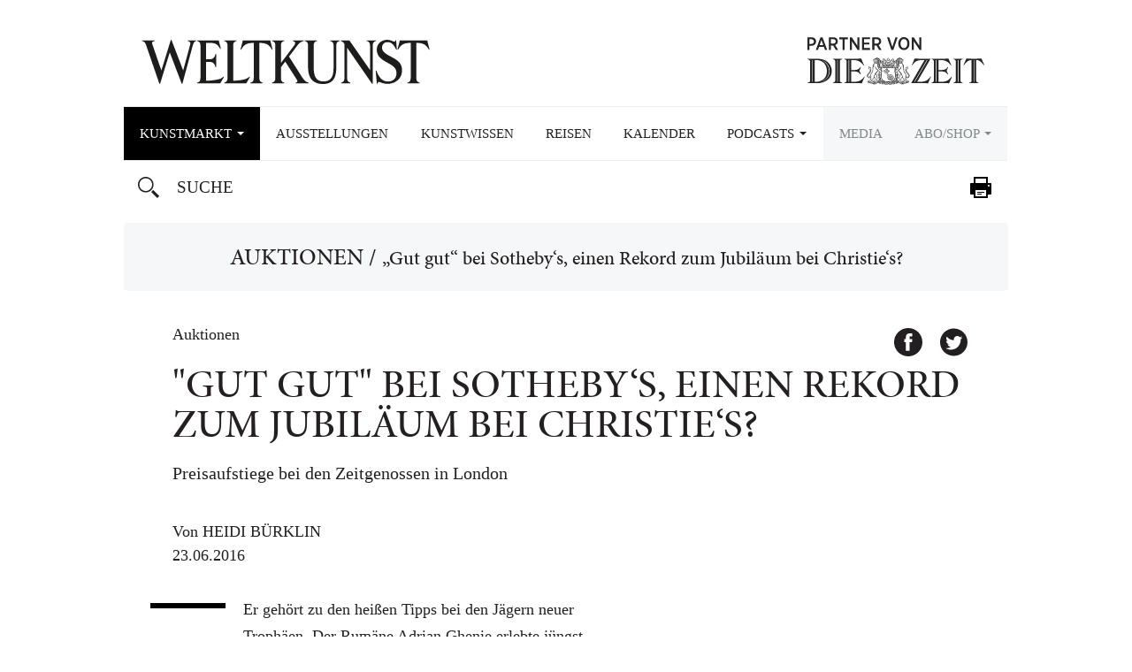

--- FILE ---
content_type: text/html; charset=UTF-8
request_url: https://www.weltkunst.de/auktionen/2016/06/zeitgenossen-bei-sothebeys-und-christies-in-london
body_size: 15297
content:
<!DOCTYPE HTML>
<html>
    <head>
                
        <meta name=viewport content="width=device-width,initial-scale=1,maximum-scale=1,minimum-scale=1.,user-scalable=no,minimal-ui">

        
        
        <script src="https://static.plenigo.com/static_resources/javascript/HSXCRYXU0I4VGKWWN0NR/plenigo_sdk.min.js" data-disable-redirect="true" data-companyId="HSXCRYXU0I4VGKWWN0NR" data-lang="de"></script>

        <!-- SOURCEPOINT CMP -->
        <script type="text/javascript">
            !function () { var e = function () { var e, t = "__tcfapiLocator", a = [], n = window; for (; n;) { try { if (n.frames[t]) { e = n; break } } catch (e) { } if (n === window.top) break; n = n.parent } e || (!function e() { var a = n.document, r = !!n.frames[t]; if (!r) if (a.body) { var i = a.createElement("iframe"); i.style.cssText = "display:none", i.name = t, a.body.appendChild(i) } else setTimeout(e, 5); return !r }(), n.__tcfapi = function () { for (var e, t = arguments.length, n = new Array(t), r = 0; r < t; r++)n[r] = arguments[r]; if (!n.length) return a; if ("setGdprApplies" === n[0]) n.length > 3 && 2 === parseInt(n[1], 10) && "boolean" == typeof n[3] && (e = n[3], "function" == typeof n[2] && n[2]("set", !0)); else if ("ping" === n[0]) { var i = { gdprApplies: e, cmpLoaded: !1, cmpStatus: "stub" }; "function" == typeof n[2] && n[2](i) } else a.push(n) }, n.addEventListener("message", (function (e) { var t = "string" == typeof e.data, a = {}; try { a = t ? JSON.parse(e.data) : e.data } catch (e) { } var n = a.__tcfapiCall; n && window.__tcfapi(n.command, n.version, (function (a, r) { var i = { __tcfapiReturn: { returnValue: a, success: r, callId: n.callId } }; t && (i = JSON.stringify(i)), e.source.postMessage(i, "*") }), n.parameter) }), !1)) }; "undefined" != typeof module ? module.exports = e : e() }();
        </script>

        <script type="text/javascript">
            window._sp_ = {
                config: {
                    baseEndpoint: 'https://cdn.privacy-mgmt.com', //relevant for circumenventing Safaris ITP
                    //accountId: 692, //1101 == Urban Media Id, 692 == IQD Id (wurde ausgetauscht - Tobi 09.03.23)
                    accountId: 1101,
                    events : { //Source Point provides some additonal events. optional. Refer to documentation
                        onMessageReady: function () {
                            console.log('__CMP: onMessageReady')
                        },
                        onMessageChoiceSelect: function (choice_id, choice_type_id) {
                            console.log('__CMP: onMessageChoiceSelect choice_id: ', choice_id);
                            console.log('__CMP: onMessageChoiceSelect choice_id: ', choice_type_id);
                        },
                        onPrivacyManagerAction: function (pmData) {
                            console.log('__CMP: onPrivacyManagerAction', pmData)
                        },
                        onMessageChoiceError: function (err) {
                            console.log('__CMP: onMessageChoiceError', err)
                        },
                        onConsentReady: function (consentUUID, euconsent) {
                            console.log('__CMP: onConsentReady');
                            console.log('__CMP: consentUUID', consentUUID);
                            console.log('__CMP: euconsent', euconsent);
                        },
                        onPMCancel: function () {
                            console.log('__CMP: onPMCancel')
                        },
                        onMessageReceiveData: function (data) {
                            console.log('__CMP: onMessageReceiveData', data)
                            console.log(JSON.stringify(data));
                        },
                        onSPPMObjectReady: function () {
                            console.log('__CMP: onSPPMObjectReady', window._sp_.loadPrivacyManagerModal)
                        }
                    }
                }
            }

        </script>

        <script src="https://cdn.privacy-mgmt.com/wrapperMessagingWithoutDetection.js"></script>

        <!-- Measurement Manager INFOnline -->

        <!-- begin preload of IOM web manager -->
        <!-- <link rel='preload' href='https://data-af9f3dfb33.weltkunst.de/iomm/latest/manager/base/es6/bundle.js' as='script' id='IOMmBundle'> -->
        <!-- <link rel='preload' href='https://data-af9f3dfb33.weltkunst.de/iomm/latest/bootstrap/loader.js' as='script'> -->
        <!-- end preload of IOM web manager -->
        <!-- begin loading of IOMm bootstrap code -->
        <!-- <script type='text/javascript' src="https://data-af9f3dfb33.weltkunst.de/iomm/latest/bootstrap/loader.js"></script> -->
        <!-- end loading of IOMm bootstrap code -->

        <!-- Simple device detection -->
        <script>
            let measurement_platform;

            function isDesktop() {
                let width = window.innerWidth > 0 ? window.innerWidth : screen.width;

                return width > 768;
            }

            function isTablet() {
                let width = window.innerWidth > 0 ? window.innerWidth : screen.width;

                return !isDesktop() && width > 425;
            }

            function isMobile() {
                let width = window.innerWidth > 0 ? window.innerWidth : screen.width;

                return !isDesktop() && !isTablet();
            }
     
            function getPlatform() {
                if (isDesktop()) {
                    measurement_platform = "zeitonl";
                    return 'desktop';
                } else if (isTablet()) {
                    measurement_platform = "mobzeit";
                    return 'tablet';
                } else {
                    measurement_platform = "mobzeit";
                    return 'mobile';
                }
            }
        </script>

        <!-- IQD ADS -->
        <script>
            function IQSLoader(url) {
                var script = document.createElement('script');
                script.type = 'text/javascript';
                script.src = url;
                document.getElementsByTagName('head')[0].appendChild(script);
            }

            var iqd_mode = (function () {
                var dm = window.location.href.toLowerCase();
                return dm.indexOf('iqdeployment=') > 1 ? dm.split('iqdeployment=')[1].split('&')[0] : 'live';
            })();

            if (isDesktop()) {
                IQSLoader("https://s3.eu-central-1.amazonaws.com/prod.iqdcontroller.iqdigital/cdn_weltkunst/" + iqd_mode + "/iqadcontroller.js.gz");
            } else {
                IQSLoader("https://s3.eu-central-1.amazonaws.com/prod.iqdcontroller.iqdigital/cdn_weltkunst_mob/" + iqd_mode + "/iqadcontroller.js.gz");
            }
        </script>

        <script>
            (function () {
                window.AdController = {
                    i: null, // page info
                    q: [], // render queue
                    f: false, // is finalized
                    s: false, // is staged
                    n: false, // is initialized
                    r: null, // ready function
                    c: [], // command queue
                    setPageInfo: function (i) {
                        window.AdController.i = i;
                    },
                    stage: function () {
                        window.AdController.s = true;
                    },
                    initialize: function () {
                        window.AdController.n = true;
                    },
                    render: function (n, c) {
                        window.AdController.q.push([n, c]);
                    },
                    finalize: function () {
                        window.AdController.f = true;
                    },
                    ready: function (callback) {
                        window.AdController.r = callback;
                    },
                    startLoadCycle: function () {
                        window.AdController.c.push(['startLoadCycle']);
                    },
                    reload: function (p, t) {
                        window.AdController.c.push(['reload', p, t]);
                    },
                    reinitialize: function (i) {
                        window.AdController.c.push(['reinitialize', i]);
                    },
                };
            })();
        </script>

        <script> 
            // ########### CMS-MANDANTEN-OBJECT ############# 
            var cmsObject = {}; 
            cmsObject = {"$handle":"artikel","level2":"auktionen","level3":"","level4":"","keywords":"","tma":"","platform":"desktop"}            
            cmsObject.platform = getPlatform();
        </script>

        <script>
            if (!AdController._initialized) {
                AdController.setPageInfo(cmsObject);
                try {
                    AdController.stage();
                } catch (e) {}
                AdController.initialize();
            } else {
                (function checkDOMReadyState(c) {
                    try {
                        if (AdController.getRenderController().isReady()) {
                            AdController.reinitialize(cmsObject);
                        }
                    } catch (e) {
                        if (c < 50) {
                            c++;
                            setTimeout(function () {
                                checkDOMReadyState(c);
                            }, 100);
                        }
                    }
                })(0);
            }

            __tcfapi('addEventListener', 2, function (tcData, success) {
                if (tcData.eventStatus === 'tcloaded' || tcData.eventStatus === 'useractioncomplete') {
                    __tcfapi('getCustomVendorConsents', 2, function(data) {

                        data.consentedVendors.forEach(function(vendor) {
                            if (vendor._id == '5e952f6107d9d20c88e7c975') {
                                //<!-- Google Tag Manager -->
                                (function(w,d,s,l,i){w[l]=w[l]||[];w[l].push({"gtm.start":
                                new Date().getTime(),event:"gtm.js"});var f=d.getElementsByTagName(s)[0],
                                j=d.createElement(s),dl=l!="dataLayer"?"&l="+l:"";j.async=true;j.src=
                                "https://www.googletagmanager.com/gtm.js?id="+i+dl;f.parentNode.insertBefore(j,f);
                                })(window,document,"script","dataLayer","GTM-NTCNL6");
                                //<!-- End Google Tag Manager -->
                            }

                            if (vendor._id == '5e68dc0169966540e454d972') {
                                var j = document.createElement('script');
                                j.async = true;
                                j.src = 'https://script.ioam.de/iam.js?ver=4.9.8';

                                var f = document.getElementsByTagName('script')[0];
                                f.parentNode.insertBefore(j,f);

                                setTimeout(function(){	
                                    iom.c(iam_data, 1);
                                }, 3000);	
                            }
                        })
                    })
                }
            });
        </script>

        <meta name='robots' content='index, follow, max-image-preview:large, max-snippet:-1, max-video-preview:-1' />

	<!-- This site is optimized with the Yoast SEO plugin v26.7 - https://yoast.com/wordpress/plugins/seo/ -->
	<title>Sotheby&#039;s Rekord zum Christie&#039;s Jubiläum | WELTKUNST</title>
	<meta name="description" content="Zum Jubiläum bei Christie&#039;s erzielt das Auktionshaus Sotheby&#039;s in London Rekordpreise mit Werken von Baselitz, Lucian Freud und Neo Rauch" />
	<link rel="canonical" href="https://www.weltkunst.de/auktionen/2016/06/zeitgenossen-bei-sothebeys-und-christies-in-london" />
	<meta property="og:locale" content="de_DE" />
	<meta property="og:type" content="article" />
	<meta property="og:title" content="Sotheby&#039;s Rekord zum Christie&#039;s Jubiläum | WELTKUNST" />
	<meta property="og:description" content="Zum Jubiläum bei Christie&#039;s erzielt das Auktionshaus Sotheby&#039;s in London Rekordpreise mit Werken von Baselitz, Lucian Freud und Neo Rauch" />
	<meta property="og:url" content="https://www.weltkunst.de/auktionen/2016/06/zeitgenossen-bei-sothebeys-und-christies-in-london" />
	<meta property="og:site_name" content="WELTKUNST, das Kunstmagazin der ZEIT" />
	<meta property="article:published_time" content="2016-06-23T12:18:25+00:00" />
	<meta property="article:modified_time" content="2017-05-09T12:36:30+00:00" />
	<meta name="author" content="Julia Knecht" />
	<meta name="twitter:card" content="summary_large_image" />
	<script type="application/ld+json" class="yoast-schema-graph">{"@context":"https://schema.org","@graph":[{"@type":"Article","@id":"https://www.weltkunst.de/auktionen/2016/06/zeitgenossen-bei-sothebeys-und-christies-in-london#article","isPartOf":{"@id":"https://www.weltkunst.de/auktionen/2016/06/zeitgenossen-bei-sothebeys-und-christies-in-london"},"author":{"name":"Julia Knecht","@id":"https://www.weltkunst.de/#/schema/person/eccbc8e8506cddaa80076fb75349786f"},"headline":"&#8222;Gut gut&#8220; bei Sotheby‘s, einen Rekord zum Jubiläum bei Christie‘s?","datePublished":"2016-06-23T12:18:25+00:00","dateModified":"2017-05-09T12:36:30+00:00","mainEntityOfPage":{"@id":"https://www.weltkunst.de/auktionen/2016/06/zeitgenossen-bei-sothebeys-und-christies-in-london"},"wordCount":13,"commentCount":0,"articleSection":["Auktionen"],"inLanguage":"de","potentialAction":[{"@type":"CommentAction","name":"Comment","target":["https://www.weltkunst.de/auktionen/2016/06/zeitgenossen-bei-sothebeys-und-christies-in-london#respond"]}]},{"@type":"WebPage","@id":"https://www.weltkunst.de/auktionen/2016/06/zeitgenossen-bei-sothebeys-und-christies-in-london","url":"https://www.weltkunst.de/auktionen/2016/06/zeitgenossen-bei-sothebeys-und-christies-in-london","name":"Sotheby's Rekord zum Christie's Jubiläum | WELTKUNST","isPartOf":{"@id":"https://www.weltkunst.de/#website"},"datePublished":"2016-06-23T12:18:25+00:00","dateModified":"2017-05-09T12:36:30+00:00","author":{"@id":"https://www.weltkunst.de/#/schema/person/eccbc8e8506cddaa80076fb75349786f"},"description":"Zum Jubiläum bei Christie's erzielt das Auktionshaus Sotheby's in London Rekordpreise mit Werken von Baselitz, Lucian Freud und Neo Rauch","breadcrumb":{"@id":"https://www.weltkunst.de/auktionen/2016/06/zeitgenossen-bei-sothebeys-und-christies-in-london#breadcrumb"},"inLanguage":"de","potentialAction":[{"@type":"ReadAction","target":["https://www.weltkunst.de/auktionen/2016/06/zeitgenossen-bei-sothebeys-und-christies-in-london"]}]},{"@type":"BreadcrumbList","@id":"https://www.weltkunst.de/auktionen/2016/06/zeitgenossen-bei-sothebeys-und-christies-in-london#breadcrumb","itemListElement":[{"@type":"ListItem","position":1,"name":"Auktionen","item":"https://www.weltkunst.de/auktionen"},{"@type":"ListItem","position":2,"name":"&#8222;Gut gut&#8220; bei Sotheby‘s, einen Rekord zum Jubiläum bei Christie‘s?"}]},{"@type":"WebSite","@id":"https://www.weltkunst.de/#website","url":"https://www.weltkunst.de/","name":"WELTKUNST, das Kunstmagazin der ZEIT","description":"weltkunst.de","potentialAction":[{"@type":"SearchAction","target":{"@type":"EntryPoint","urlTemplate":"https://www.weltkunst.de/?s={search_term_string}"},"query-input":{"@type":"PropertyValueSpecification","valueRequired":true,"valueName":"search_term_string"}}],"inLanguage":"de"},{"@type":"Person","@id":"https://www.weltkunst.de/#/schema/person/eccbc8e8506cddaa80076fb75349786f","name":"Julia Knecht","image":{"@type":"ImageObject","inLanguage":"de","@id":"https://www.weltkunst.de/#/schema/person/image/","url":"https://secure.gravatar.com/avatar/c87fd33be3e0d1fc7eec4777197253453049a76e31ad04cac7bf42e61e022237?s=96&d=mm&r=g","contentUrl":"https://secure.gravatar.com/avatar/c87fd33be3e0d1fc7eec4777197253453049a76e31ad04cac7bf42e61e022237?s=96&d=mm&r=g","caption":"Julia Knecht"},"url":"https://www.weltkunst.de/author/jknecht"}]}</script>
	<!-- / Yoast SEO plugin. -->


<link rel="alternate" type="application/rss+xml" title="WELTKUNST, das Kunstmagazin der ZEIT &raquo; &#8222;Gut gut&#8220; bei Sotheby‘s, einen Rekord zum Jubiläum bei Christie‘s?-Kommentar-Feed" href="https://www.weltkunst.de/auktionen/2016/06/zeitgenossen-bei-sothebeys-und-christies-in-london/feed" />
<link rel="alternate" title="oEmbed (JSON)" type="application/json+oembed" href="https://www.weltkunst.de/wp-json/oembed/1.0/embed?url=https%3A%2F%2Fwww.weltkunst.de%2Fauktionen%2F2016%2F06%2Fzeitgenossen-bei-sothebeys-und-christies-in-london" />
<link rel="alternate" title="oEmbed (XML)" type="text/xml+oembed" href="https://www.weltkunst.de/wp-json/oembed/1.0/embed?url=https%3A%2F%2Fwww.weltkunst.de%2Fauktionen%2F2016%2F06%2Fzeitgenossen-bei-sothebeys-und-christies-in-london&#038;format=xml" />
<style id='wp-img-auto-sizes-contain-inline-css' type='text/css'>
img:is([sizes=auto i],[sizes^="auto," i]){contain-intrinsic-size:3000px 1500px}
/*# sourceURL=wp-img-auto-sizes-contain-inline-css */
</style>
<style id='wp-emoji-styles-inline-css' type='text/css'>

	img.wp-smiley, img.emoji {
		display: inline !important;
		border: none !important;
		box-shadow: none !important;
		height: 1em !important;
		width: 1em !important;
		margin: 0 0.07em !important;
		vertical-align: -0.1em !important;
		background: none !important;
		padding: 0 !important;
	}
/*# sourceURL=wp-emoji-styles-inline-css */
</style>
<style id='wp-block-library-inline-css' type='text/css'>
:root{--wp-block-synced-color:#7a00df;--wp-block-synced-color--rgb:122,0,223;--wp-bound-block-color:var(--wp-block-synced-color);--wp-editor-canvas-background:#ddd;--wp-admin-theme-color:#007cba;--wp-admin-theme-color--rgb:0,124,186;--wp-admin-theme-color-darker-10:#006ba1;--wp-admin-theme-color-darker-10--rgb:0,107,160.5;--wp-admin-theme-color-darker-20:#005a87;--wp-admin-theme-color-darker-20--rgb:0,90,135;--wp-admin-border-width-focus:2px}@media (min-resolution:192dpi){:root{--wp-admin-border-width-focus:1.5px}}.wp-element-button{cursor:pointer}:root .has-very-light-gray-background-color{background-color:#eee}:root .has-very-dark-gray-background-color{background-color:#313131}:root .has-very-light-gray-color{color:#eee}:root .has-very-dark-gray-color{color:#313131}:root .has-vivid-green-cyan-to-vivid-cyan-blue-gradient-background{background:linear-gradient(135deg,#00d084,#0693e3)}:root .has-purple-crush-gradient-background{background:linear-gradient(135deg,#34e2e4,#4721fb 50%,#ab1dfe)}:root .has-hazy-dawn-gradient-background{background:linear-gradient(135deg,#faaca8,#dad0ec)}:root .has-subdued-olive-gradient-background{background:linear-gradient(135deg,#fafae1,#67a671)}:root .has-atomic-cream-gradient-background{background:linear-gradient(135deg,#fdd79a,#004a59)}:root .has-nightshade-gradient-background{background:linear-gradient(135deg,#330968,#31cdcf)}:root .has-midnight-gradient-background{background:linear-gradient(135deg,#020381,#2874fc)}:root{--wp--preset--font-size--normal:16px;--wp--preset--font-size--huge:42px}.has-regular-font-size{font-size:1em}.has-larger-font-size{font-size:2.625em}.has-normal-font-size{font-size:var(--wp--preset--font-size--normal)}.has-huge-font-size{font-size:var(--wp--preset--font-size--huge)}.has-text-align-center{text-align:center}.has-text-align-left{text-align:left}.has-text-align-right{text-align:right}.has-fit-text{white-space:nowrap!important}#end-resizable-editor-section{display:none}.aligncenter{clear:both}.items-justified-left{justify-content:flex-start}.items-justified-center{justify-content:center}.items-justified-right{justify-content:flex-end}.items-justified-space-between{justify-content:space-between}.screen-reader-text{border:0;clip-path:inset(50%);height:1px;margin:-1px;overflow:hidden;padding:0;position:absolute;width:1px;word-wrap:normal!important}.screen-reader-text:focus{background-color:#ddd;clip-path:none;color:#444;display:block;font-size:1em;height:auto;left:5px;line-height:normal;padding:15px 23px 14px;text-decoration:none;top:5px;width:auto;z-index:100000}html :where(.has-border-color){border-style:solid}html :where([style*=border-top-color]){border-top-style:solid}html :where([style*=border-right-color]){border-right-style:solid}html :where([style*=border-bottom-color]){border-bottom-style:solid}html :where([style*=border-left-color]){border-left-style:solid}html :where([style*=border-width]){border-style:solid}html :where([style*=border-top-width]){border-top-style:solid}html :where([style*=border-right-width]){border-right-style:solid}html :where([style*=border-bottom-width]){border-bottom-style:solid}html :where([style*=border-left-width]){border-left-style:solid}html :where(img[class*=wp-image-]){height:auto;max-width:100%}:where(figure){margin:0 0 1em}html :where(.is-position-sticky){--wp-admin--admin-bar--position-offset:var(--wp-admin--admin-bar--height,0px)}@media screen and (max-width:600px){html :where(.is-position-sticky){--wp-admin--admin-bar--position-offset:0px}}
/*wp_block_styles_on_demand_placeholder:696b833053cb5*/
/*# sourceURL=wp-block-library-inline-css */
</style>
<style id='classic-theme-styles-inline-css' type='text/css'>
/*! This file is auto-generated */
.wp-block-button__link{color:#fff;background-color:#32373c;border-radius:9999px;box-shadow:none;text-decoration:none;padding:calc(.667em + 2px) calc(1.333em + 2px);font-size:1.125em}.wp-block-file__button{background:#32373c;color:#fff;text-decoration:none}
/*# sourceURL=/wp-includes/css/classic-themes.min.css */
</style>
<link rel='stylesheet' id='theme-styles-css' href='https://www.weltkunst.de/wp-content/themes/weltkunst-portal/css/styles.css?ver=2.4.14' type='text/css' media='all' />
<link rel='stylesheet' id='newsletter-styles-css' href='https://www.weltkunst.de/wp-content/themes/weltkunst-portal/css/styles-newsletter.css?ver=2.4.14' type='text/css' media='all' />
<link rel='stylesheet' id='paywall-styles-css' href='https://www.weltkunst.de/wp-content/themes/weltkunst-portal/css/styles-paywall.css?ver=2.4.14' type='text/css' media='all' />
<link rel='stylesheet' id='podcast-styles-css' href='https://www.weltkunst.de/wp-content/themes/weltkunst-portal/css/styles-podcast.css?ver=2.4.14' type='text/css' media='all' />
<link rel="https://api.w.org/" href="https://www.weltkunst.de/wp-json/" /><link rel="alternate" title="JSON" type="application/json" href="https://www.weltkunst.de/wp-json/wp/v2/posts/50150" /><link rel="EditURI" type="application/rsd+xml" title="RSD" href="https://www.weltkunst.de/xmlrpc.php?rsd" />
<meta name="generator" content="WordPress 6.9" />
<link rel='shortlink' href='https://www.weltkunst.de/?p=50150' />

            <script src="https://use.typekit.net/bqz1mip.js"></script>
            <script>try{Typekit.load({ async: true });}catch(e){}</script>
        
            <link rel="shortcut icon" href="https://www.weltkunst.de/wp-content/themes/weltkunst-portal/assets/favicons//favicon.ico">
            <link rel="icon" type="image/png" href="https://www.weltkunst.de/wp-content/themes/weltkunst-portal/assets/favicons//favicon-16x16.png" sizes="16x16"> 
            <link rel="icon" type="image/png" href="https://www.weltkunst.de/wp-content/themes/weltkunst-portal/assets/favicons//favicon-32x32.png" sizes="32x32">
            <link rel="icon" type="image/png" href="https://www.weltkunst.de/wp-content/themes/weltkunst-portal/assets/favicons//favicon-96x96.png" sizes="96x96">
            <link rel="icon" type="image/png" href="https://www.weltkunst.de/wp-content/themes/weltkunst-portal/assets/favicons//favicon-192x192.png" sizes="192x192">
            <link rel="apple-touch-icon-precomposed" href="https://www.weltkunst.de/wp-content/themes/weltkunst-portal/assets/favicons//apple-touch-icon-precomposed.png">
            <link rel="apple-touch-icon" sizes="57x57" href="https://www.weltkunst.de/wp-content/themes/weltkunst-portal/assets/favicons//apple-touch-icon-57x57.png">
            <link rel="apple-touch-icon" sizes="60x60" href="https://www.weltkunst.de/wp-content/themes/weltkunst-portal/assets/favicons//apple-touch-icon-60x60.png">
            <link rel="apple-touch-icon" sizes="72x72" href="https://www.weltkunst.de/wp-content/themes/weltkunst-portal/assets/favicons//apple-touch-icon-72x72.png">
            <link rel="apple-touch-icon" sizes="76x76" href="https://www.weltkunst.de/wp-content/themes/weltkunst-portal/assets/favicons//apple-touch-icon-76x76.png">
            <link rel="apple-touch-icon" sizes="114x114" href="https://www.weltkunst.de/wp-content/themes/weltkunst-portal/assets/favicons//apple-touch-icon-114x114.png">
            <link rel="apple-touch-icon" sizes="120x120" href="https://www.weltkunst.de/wp-content/themes/weltkunst-portal/assets/favicons//apple-touch-icon-120x120.png">
            <link rel="apple-touch-icon" sizes="144x144" href="https://www.weltkunst.de/wp-content/themes/weltkunst-portal/assets/favicons//apple-touch-icon-144x144.png">
            <link rel="apple-touch-icon" sizes="152x152" href="https://www.weltkunst.de/wp-content/themes/weltkunst-portal/assets/favicons//apple-touch-icon-152x152.png">
            <link rel="apple-touch-icon" sizes="180x180" href="https://www.weltkunst.de/wp-content/themes/weltkunst-portal/assets/favicons//apple-touch-icon-180x180.png">
        			<script type="text/javascript">
			/* <![CDATA[ */
				var isc_front_data =
				{
					caption_position : 'bottom-right',
				}
			/* ]]> */
			</script>
			<style>
				.isc-source { position: relative; display: inline-block; line-height: initial; }
                .wp-block-cover .isc-source { position: static; }
								span.isc-source-text a { display: inline; color: #fff; }
			</style>
			    </head>
        <body class="wp-singular post-template-default single single-post postid-50150 single-format-standard wp-theme-weltkunst-portal post-type-post">
    <!-- Google Tag Manager -->
    <!--<noscript><iframe src="//www.googletagmanager.com/ns.html?id=GTM-NTCNL6"
    height="0" width="0" style="display:none;visibility:hidden"></iframe></noscript>
    <script>(function(w,d,s,l,i){w[l]=w[l]||[];w[l].push({'gtm.start':
    new Date().getTime(),event:'gtm.js'});var f=d.getElementsByTagName(s)[0],
    j=d.createElement(s),dl=l!='dataLayer'?'&l='+l:'';j.async=true;j.src=
    '//www.googletagmanager.com/gtm.js?id='+i+dl;f.parentNode.insertBefore(j,f);
    })(window,document,'script','dataLayer','GTM-NTCNL6');</script>-->
    <!-- End Google Tag Manager -->

    <div id="page-wrapper"><div id="content-wrapper">
<header>
        <div class="logos">

        <a href="#" class="icon-btn visible-xs visible-sm hidden-md hidden-lg mobile-search-trigger">
            Suchen        </a>

        <a href="https://www.weltkunst.de">
            <div class="logo" id="logo">
                Weltkunst
            </div>
        </a>
                <a href="http://www.zeit.de">
            <h2 class="sublogo-partner-zol" style="top: 38px;">
                Partner von ZEIT ONLINE
            </h2>
        </a>
    </div>
    <form class="search-form search-form-mobile" method="get" action="https://www.weltkunst.de/">
        <input type="text" id="search-input-mobile" name="s" value=""
               placeholder="Suche"/>
    </form>
    <nav class="navbar navbar-default">
        <div class="container-fluid">
            <div class="navbar-header">
                <button type="button" class="navbar-toggle collapsed" data-toggle="collapse" data-target="#navbar"
                        aria-expanded="false" aria-controls="navbar">
                    <span
                        class="sr-only">Toggle navigation</span>
                    <span class="icon-bar"></span>
                    <span class="icon-bar"></span>
                    <span class="icon-bar"></span>
                </button>
            </div>
            <div id="navbar" class="navbar-collapse collapse">
                <!--<ul class="nav navbar-nav">-->


                <ul id="menu-hauptmenue" class="nav navbar-nav"><li id="menu-item-81939" class="menu-item menu-item-type-taxonomy menu-item-object-category current-post-ancestor current-menu-parent current-post-parent menu-item-has-children menu-item-81939 depth-0 active"><a href="https://www.weltkunst.de/auktionen" class="dropdown-toggle" data-toggle="dropdown">Kunstmarkt&nbsp;<span class="caret"></span></a>
<ul class="sub-menu dropdown-menu">
	<li id="menu-item-6" class="menu-item menu-item-type-taxonomy menu-item-object-category current-post-ancestor current-menu-parent current-post-parent menu-item-6 depth-1 active"><a href="https://www.weltkunst.de/auktionen">Auktionen</a></li>
	<li id="menu-item-1579" class="menu-item menu-item-type-taxonomy menu-item-object-category menu-item-1579 depth-1"><a href="https://www.weltkunst.de/kunsthandel">Kunsthandel</a></li>
</ul>
</li>
<li id="menu-item-1568" class="menu-item menu-item-type-taxonomy menu-item-object-category menu-item-1568 depth-0"><a href="https://www.weltkunst.de/ausstellungen">Ausstellungen</a></li>
<li id="menu-item-1585" class="menu-item menu-item-type-taxonomy menu-item-object-category menu-item-1585 depth-0"><a href="https://www.weltkunst.de/kunstwissen">Kunstwissen</a></li>
<li id="menu-item-81940" class="smaller menu-item menu-item-type-post_type menu-item-object-page menu-item-81940 depth-0"><a href="https://www.weltkunst.de/staedtefuehrer">Reisen</a></li>
<li id="menu-item-186690" class="menu-item menu-item-type-post_type_archive menu-item-object-veranstaltung menu-item-186690 depth-0"><a href="https://www.weltkunst.de/veranstaltungen">Kalender</a></li>
<li id="menu-item-222111" class="smaller menu-item menu-item-type-custom menu-item-object-custom menu-item-has-children menu-item-222111 depth-0"><a class="dropdown-toggle" data-toggle="dropdown">Podcasts&nbsp;<span class="caret"></span></a>
<ul class="sub-menu dropdown-menu">
	<li id="menu-item-222110" class="menu-item menu-item-type-post_type menu-item-object-page menu-item-222110 depth-1"><a href="https://www.weltkunst.de/weltkunst-podcast-was-macht-die-kunst">Was macht die Kunst?</a></li>
	<li id="menu-item-248068" class="menu-item menu-item-type-post_type menu-item-object-page menu-item-248068 depth-1"><a href="https://www.weltkunst.de/weltkunst-podcast-spezial">Podcast Spezial</a></li>
</ul>
</li>
<li id="menu-item-307140" class="smaller dimmed menu-item menu-item-type-post_type menu-item-object-page menu-item-307140 depth-0"><a href="https://www.weltkunst.de/media">Media</a></li>
<li id="menu-item-4024" class="smaller dimmed menu-item menu-item-type-post_type menu-item-object-page menu-item-has-children menu-item-4024 depth-0"><a href="https://www.weltkunst.de/abonnements" class="dropdown-toggle" data-toggle="dropdown">Abo/Shop&nbsp;<span class="caret"></span></a>
<ul class="sub-menu dropdown-menu">
	<li id="menu-item-8320" class="menu-item menu-item-type-post_type menu-item-object-page menu-item-8320 depth-1"><a href="https://www.weltkunst.de/abonnements/weltkunst">WELTKUNST</a></li>
	<li id="menu-item-8319" class="menu-item menu-item-type-post_type menu-item-object-page menu-item-8319 depth-1"><a href="https://www.weltkunst.de/abonnements/kunst-und-auktionen">KUNST UND AUKTIONEN</a></li>
	<li id="menu-item-183715" class="menu-item menu-item-type-custom menu-item-object-custom menu-item-183715 depth-1"><a href="https://leserservice.zeit.de/weltkunst/weltkunst-newsletter">Newsletter von Lisa Zeitz</a></li>
</ul>
</li>
</ul>
                <!--</ul>-->
                <ul class="social">
                    <li class="header">
                        <p>
                                                    </p>
                    </li>
                    <li class="search">
                        <div class="icon-btn hidden-xs hidden-sm visible-md visible-lg">
                            Suchen                        </div>

                        <form class="search-form" method="get" action="https://www.weltkunst.de/">
                            <input type="text" id="search-input" name="s" value=""
                                   placeholder="Suche"/>
                            <div class="btn btn-remove-search hidden">
                                Suche leeren
                            </div>
                        </form>

                    </li>
                                            <li class="social-btn print">
                                                        <a onclick="window.print()">Drucken</a>
                        </li>
                                        </ul>
                <div class="spacer"></div>
            </div>
        </div>
    </nav>
</header>
<div class="ad-wrapper"><div class="ad">
                <div id="iqd_mainAd">
                    <div id="iqd_align_Ad">
                        <div id="iqd_topAd"> 
                            <div id="iqadtile1">
                                <script> AdController.render("iqadtile1"); </script> 
                            </div>
                        </div>
                        <div id="iqd_leftAd"> 
                            <div id="iqadtile20">
                                <script> AdController.render("iqadtile20"); </script>
                            </div>
                        </div> 
                        <div id="iqd_rightAd"> 
                            <div id="iqadtile2">
                                <script> AdController.render("iqadtile2"); </script>
                            </div>
                        </div> 
                    </div> 
                </div>
            </div></div>    <div class="leading breadcrumb">
        <div class="container">
            <div class="row">
                <div class="col-xs-12">
                    <div class="box">
                        <h1 id="breadcrumbs" class="h2"><span><span><a href="https://www.weltkunst.de/auktionen">Auktionen</a></span> / <span class="breadcrumb_last" aria-current="page">&#8222;Gut gut&#8220; bei Sotheby‘s, einen Rekord zum Jubiläum bei Christie‘s?</span></span></h1>                    </div>
                </div>
            </div>
        </div>
    </div>

    



    

    <div class="lead-in">
        <div class="container">
            <div class="row">
                <div class="col-xs-12">
                    <div class="box">
                                                        <small class="category">
                                        Auktionen                                </small>
                                                        <h2>
                                                                                            "Gut gut" bei Sotheby‘s, einen Rekord zum Jubiläum bei Christie‘s?                                                        </h2>

                        <p>
                            <p>Preisaufstiege bei den Zeitgenossen in London</p>
                        </p>

                        <p class="article-details">
                            <small>
                                                                                                                                                                Von <span class="author-name">Heidi Bürklin</span>
                                                                                                                            <br>
                                    23.06.2016                                                                                                    </small>
                        </p>

                        <ul class="social-2">
                            <li class="facebook">
                                <a href="https://www.weltkunst.de/auktionen/2016/06/zeitgenossen-bei-sothebeys-und-christies-in-london" data-href="https://www.weltkunst.de/auktionen/2016/06/zeitgenossen-bei-sothebeys-und-christies-in-london" class="share-facebook">
                                    Facebook                                </a>
                            </li>
                            <li class="twitter">
                                <a href="https://www.weltkunst.de/auktionen/2016/06/zeitgenossen-bei-sothebeys-und-christies-in-london" data-href="https://www.weltkunst.de/auktionen/2016/06/zeitgenossen-bei-sothebeys-und-christies-in-london" class="share-twitter">
                                    Twitter                                </a>
                            </li>
                                                    </ul>
                        <a href="https://www.weltkunst.de/auktionen/2016/06/zeitgenossen-bei-sothebeys-und-christies-in-london" class="share-toggle">
                            Share                        </a>
                    </div>
                </div>
            </div>
        </div>
    </div>
    

    <div class="article">
        <div class="container">
            <div class="row">
			
							
			
                <div class="col-xs-12 col-md-8 text">


                    
        <p>Er gehört zu den heißen Tipps bei den Jägern neuer Trophäen. Der Rumäne Adrian Ghenie erlebte jüngst mit seiner vehement aufgetragenen pastosen Malweise und den vielschichtigen autobiografischen und politischen Anspielungen einen rasanten Preisaufstieg. Sein großformatiges „Interieur“ von 2010, in dem ein Pavian vor einer Birkenwaldtapete posiert, verlangt jetzt bei Sotheby’s nach recht konservativen 400.000 bis 600.000 Pfund. Mit Vorliebe verrätselt gibt sich auch Neo Rauch. 1999 malte er das knapp 250 x 200 cm messende, von Grün dominierte Format „Gut gut“, eine Anspielung auf den guten Arbeiter im sozialistischen Staat. Es war in seiner ersten großen Wanderretrospektive 2001 zu sehen und wird jetzt bei Sotheby’s auf 450.000 bis 650.000 Pfund geschätzt.</p>
        
    </span>
    
        <p>Christie’s hingegen hofft die Preiskurve des immer noch unterbewerteten Baselitz mit zwei prägnanten Arbeiten anzukurbeln. „Der Halbierte“ von 1966 ist auf 900.000 bis 1,2 Mio. Pfund taxiert. Im noch größeren Format von 250 x 200 cm schwebt kopfstehend sein „Adler“ von 1982. Für das zweite Leitmotiv erwartet das Haus 500.000 bis 700.000 Pfund.<br /> Für eine Sonderauktion zum 250-jährigen Jubiläum des Auktionshauses sparte man sich die teuerste zeitgenössische Trophäe auf: Lucian Freuds Bildnis seiner schwangeren Tochter Isobel Boyt mit ihrem Mann wird mit weiteren prägnanten britischen Werken ­angeboten. Um 18 Mio. Pfund ist das Bild von 1992 geschätzt, das im Jahr 2007 in New York mit 9,3 Mio. Pfund den damaligen ­Auktionsrekord des Briten ­festsetzte.</p>
<p><em>Sotheby’s, London, 28./29. Juni<br />Christie’s, London, 29./30. Juni</em></p>
<p><a href="https://www.zeitabo.de/magazin-angebote/forms-upselling-kunstverlag/einzelhefte.html?abo=mag&amp;r=&amp;selection=872">Diesen Beitrag finden Sie in der WELTKUNST Nr. 116/Juni 2016</a></p>
        
    </span>
    
                    
                                            <p><a href="https://www.weltkunst.de" class="btn btn-default btn-darkgrey btn-arrow">Zur Startseite</a></p>
                    
                    

                </div>
                <div class="ad-wrapper"><div class="ad">
                <script id="ad_mobile_iqadtile4"> 
                    if (typeof AdController !== "undefined" && !isDesktop()) {
                        var elem = document.createElement( "div" );
                        elem.id = "iqadtile4";
                        document.getElementById("ad_mobile_iqadtile4").parentNode.appendChild(elem);
                        
                        AdController.render("iqadtile4");
                    }
                </script>
            </div></div>                <div class="col-xs-12 col-md-4 sidebar">                   
                                    </div>
            </div>
            
        </div>
    </div>
    

        <div class="auctions hidden-xs hidden-sm" id="auktionen">

            <div class="ad-wrapper"><div class="ad">
                    <script id="ad_desktop_iqadtile4"> 
                        if (typeof AdController !== "undefined" && isDesktop()) {
                            var elem = document.createElement( "div" );
                            elem.id = "iqadtile4";
                            document.getElementById("ad_desktop_iqadtile4").parentNode.appendChild(elem);
                            
                            AdController.render("iqadtile4");
                        }
                    </script>
                </div></div>            
            <div class="container">
                <div class="row">
                    <div class="col-xs-12">
                        <h5>
                            Aktuelle Auktionen                        </h5>
                    </div>
                </div>
                <div class="row">
                                            <div class="col-xs-12 col-sm-6 col-md-4">
                            <figure
                                class="auction ">
                                <a href="https://www.weltkunst.de/auktionen/marktnotizen/2025/10/weltrekord-fuer-lubin-baugin" target="_blank">
                                    <div class="visual"><div style="background-image:url(https://www.weltkunst.de/wp-content/uploads/2025/09/Lubin_Baugin-400x310.jpg)"></div></div>
                                    <img src="https://www.weltkunst.de/wp-content/uploads/2025/09/Lubin_Baugin-400x310.jpg"
                                        alt=""/>
                                </a>
                                <figcaption data-eh-group="auction" data-eh-min="768">
                                    <p class="p1">Der französische Maler des 17. Jahrhunderts Lubin Baugin (1610–1663), von dem nur fünf Stillleben bekannt sind, sorgt derzeit für Aufsehen auf dem Kunstmarkt. Sein erst kürzlich wiederentdecktes „Stillleben mit Financiers“ („Nature morte aux financiers“) erzielte am 16. August 2025 bei Vichy Enchères einen sensationellen Preis: Statt der ursprünglich geschätzten Summe verdoppelte sich die Schätzung auf 440.000 Euro. Der Zuschlag ging an einen privaten Käufer und markiert einen neuen Höchstwert für ein Werk Baugins. Schon zuvor hatten Gemälde des Künstlers beachtliche Ergebnisse erzielt, etwa „Adam et Eve pleurant Abel“, das 2023 in Toulouse versteigert und vom Louvre erworben wurde, oder „Olinde et Sophronie sur le bûcher“, das 2016 bei Sotheby’s in New York einen Zuschlagspreis von rund 240.000 Euro einbrachte. Das „Stillleben mit Financiers“ hat nicht nur einen Auktionsrekord gesetzt, sondern auch das Interesse von Sammlern und Museen neu entfacht. Für Baugin, dessen „Nature morte aux gaufrettes“ bereits im Louvre hängt, bedeutet dieser Zuschlag ein spätes, aber glanzvolles Comeback.</p>
                                </figcaption>

                                <a href="https://www.weltkunst.de/auktionen/marktnotizen/2025/10/weltrekord-fuer-lubin-baugin" class="btn btn-right" target="_blank">
                                    Weiter                                </a>
                            </figure>
                        </div>
                                                <div class="col-xs-12 col-sm-6 col-md-4">
                            <figure
                                class="auction ">
                                <a href="https://www.weltkunst.de/auktionen/marktnotizen/2025/11/peter-halley-bei-der-pin-benefizauktion" target="_blank">
                                    <div class="visual"><div style="background-image:url(https://www.weltkunst.de/wp-content/uploads/2025/11/d3d44de9-3ebd-4997-906f-f79b444ffe29-400x426.jpg)"></div></div>
                                    <img src="https://www.weltkunst.de/wp-content/uploads/2025/11/d3d44de9-3ebd-4997-906f-f79b444ffe29-400x426.jpg"
                                        alt=""/>
                                </a>
                                <figcaption data-eh-group="auction" data-eh-min="768">
                                    <p>Mit der PIN-Benefizauktion am 15. November feiern die Freunde der Pinakothek der Moderne ihr 60-jähriges Jubiläum. Und wieder stehen herausragende zeitgenössische Werke zum Bieten bereit. Die Raster, Zellen und Verbindungslinien von Neo-Geo-Künstler Peter Halley, Jahrgang 1953, sind keine leeren Formen, sondern visualisieren Denkmodelle. In „Dada Ji“ übersetzt er soziale Strukturen, inspiriert von Foucault und Baudrillard, in leuchtende Flächen und thematisiert dabei Zugehörigkeit sowie Isolation. Der Titel der Arbeit referiert auf das hinduistische Wort für den Großvater väterlicherseits. Die farbenfrohe Gesellschaftstheorie des einflussreichen Konzeptmalers wird der preisliche Spitzenreiter der Auktion. Der Freundeskreis erwartet mindestens 140.000 Euro für das 173 mal 162 Zentimeter große Unikat aus dem Jahr 2005.</p>
                                </figcaption>

                                <a href="https://www.weltkunst.de/auktionen/marktnotizen/2025/11/peter-halley-bei-der-pin-benefizauktion" class="btn btn-right" target="_blank">
                                    Weiter                                </a>
                            </figure>
                        </div>
                                                <div class="col-xs-12 col-sm-6 col-md-4">
                            <figure
                                class="auction ">
                                <a href="https://www.weltkunst.de/auktionen/marktnotizen/2025/11/hasselblad-auktion-kamera-breker" target="_blank">
                                    <div class="visual"><div style="background-image:url(https://www.weltkunst.de/wp-content/uploads/2025/11/KuA15AukTermineBreker215-400x400.jpg)"></div></div>
                                    <img src="https://www.weltkunst.de/wp-content/uploads/2025/11/KuA15AukTermineBreker215-400x400.jpg"
                                        alt=""/>
                                </a>
                                <figcaption data-eh-group="auction" data-eh-min="768">
                                    <p>Seit vielen Jahren ist das Kölner Auktionshaus Breker auf historische technische Geräte wie Schreibmaschinen, Telefone und Chronometer spezialisiert. Mit einem feinen Gespür für diese Raritäten und Liebhaberstücke bringt das Haus regelmäßig Sammlerinnen und Sammler aus aller Welt zusammen. Besonders großes Interesse weckte bei der Auktion am 13. September eine außergewöhnliche Hand-Luftbildkamera des schwedischen Herstellers Hasselblad mit Sitz in Göteborg. Es handelte sich um das Modell HK 7 aus dem Jahr 1941. Diese präzise gefertigte Kamera, einst für militärische Zwecke entwickelt, zog die Aufmerksamkeit vieler Bieterinnen und Bieter auf sich – nicht zuletzt wegen ihres verführerisch niedrigen Startpreises von lediglich 900 Euro, der schnell zu einem spannenden Wettbieten führte. Am Ende fiel der Hammer bei beachtlichen 32.000 Euro!</p>
                                </figcaption>

                                <a href="https://www.weltkunst.de/auktionen/marktnotizen/2025/11/hasselblad-auktion-kamera-breker" class="btn btn-right" target="_blank">
                                    Weiter                                </a>
                            </figure>
                        </div>
                                        </div>
            </div>
        </div>
        
<div class="ad-wrapper"><div class="ad">
                    <script id="ad_desktop_iqadtile16"> 
                        if (typeof AdController !== "undefined" && isDesktop()) {
                            var elem = document.createElement( "div" );
                            elem.id = "iqadtile16";
                            document.getElementById("ad_desktop_iqadtile16").parentNode.appendChild(elem);
                            
                            AdController.render("iqadtile16");
                        }
                    </script>
                </div></div><div class="ad-wrapper"><div class="ad">
                <script id="ad_mobile_iqadtile8"> 
                    if (typeof AdController !== "undefined" && !isDesktop()) {
                        var elem = document.createElement( "div" );
                        elem.id = "iqadtile8";
                        document.getElementById("ad_mobile_iqadtile8").parentNode.appendChild(elem);
                        
                        AdController.render("iqadtile8");
                    }
                </script>
            </div></div>
<footer class="footer">
    <div class="container">
        <div class="row">
            <div class="col-xs-12">

                <ul class="social">
                    <li class="header-nav">
                        <a href="https://www.weltkunst.de/ueber-uns">Über uns</a>
<a href="https://www.weltkunst.de/kontakt">Kontakt</a>
<a href="https://www.weltkunst.de/impressum">Impressum</a>
<a href="https://datenschutz.zeit.de/weltkunst">Datenschutz</a>
<a href='javascript:void(0);' onclick='window._sp_.loadPrivacyManagerModal(920179);' >Cookie-Manager</a>
                    </li>
                                            <li class="social-btn instagram">
                            <a href="https://www.instagram.com/weltkunstmagazin" target="_blank">
                                Instagram                            </a>
                        </li>
                                                                                                <li class="social-btn facebook">
                            <a href="https://www.facebook.com/weltkunst/" target="_blank">
                                Facebook                            </a>
                        </li>
                                        </ul>


            </div>
        </div>
        <div class="row">
            <div class="col-xs-12 col-sm-12 col-md-4">
                <h6 class="uppercase">
                    Magazine
                </h6>
                <ul class="footer-nav">
                                                <li><a href="https://www.weltkunst.de/abonnements/weltkunst">WELTKUNST</a></li>
                                                        <li><a href="https://www.weltkunst.de/abonnements/kunst-und-auktionen">KUNST UND AUKTIONEN</a></li>
                                                        <li><a href="https://www.weltkunst.de/abonnements/kq-kunstquartal">KQ Kunstquartal</a></li>
                                                        <li><a href="https://www.weltkunst.de/abonnements">Abonnements</a></li>
                                            </ul>
            </div>
            <div class="col-xs-12 col-sm-6 col-md-4">
                <h6 class="uppercase">
                    Service
                </h6>
                <ul class="footer-nav">
                                                <li><a href="https://www.weltkunst.de/veranstaltungen">Kalender</a></li>
                                                        <li><a href="https://www.weltkunst.de/staedtefuehrer">Städteführer</a></li>
                                                        <li><a href="https://www.weltkunst.de/media">Media</a></li>
                                            </ul>

            </div>
                        <div class="col-xs-12">
                <p class="spaced">
                                    </p>
            </div>
        </div>
    </div>
</footer></div></div><!-- /#page-wrapper --><!-- /#content-wrapper -->
<script type="speculationrules">
{"prefetch":[{"source":"document","where":{"and":[{"href_matches":"/*"},{"not":{"href_matches":["/wp-*.php","/wp-admin/*","/wp-content/uploads/*","/wp-content/*","/wp-content/plugins/*","/wp-content/themes/weltkunst-portal/*","/*\\?(.+)"]}},{"not":{"selector_matches":"a[rel~=\"nofollow\"]"}},{"not":{"selector_matches":".no-prefetch, .no-prefetch a"}}]},"eagerness":"conservative"}]}
</script>
<script type="text/javascript" src="https://www.weltkunst.de/wp-content/themes/weltkunst-portal/js/scripts.js?ver=2.4.14" id="theme-scripts-js"></script>
<script type="text/javascript" src="https://www.weltkunst.de/wp-content/themes/weltkunst-portal/js/newsletter-popup.js?ver=2.4.14" id="newsletter-scripts-js"></script>
<script type="text/javascript" src="https://www.weltkunst.de/wp-content/themes/weltkunst-portal/js/paywall.js?ver=2.4.14" id="paywall-scripts-js"></script>
<script type="text/javascript" src="https://www.weltkunst.de/wp-content/themes/weltkunst-portal/js/podcast.js?ver=2.4.14" id="podcast-scripts-js"></script>
<script type="text/javascript" src="https://www.weltkunst.de/wp-content/themes/weltkunst-portal/js/ResizeSensor.js?ver=2.4.14" id="resizesensor-scripts-js"></script>
<script type="text/javascript" src="https://www.weltkunst.de/wp-content/themes/weltkunst-portal/js/tracking/webtrekk_v452.js?ver=452" id="webtrekk_main-js"></script>
<script type="text/javascript" src="https://www.weltkunst.de/wp-content/themes/weltkunst-portal/js/tracking/MediaTracking_WELTKUNST_Podcast.js?ver=2" id="webtrekk_podcast-js"></script>
<script type="text/javascript" src="https://www.weltkunst.de/wp-content/plugins/image-source-control-isc/public/assets/js/captions.js?ver=2.8.0" id="isc_caption-js"></script>
<script id="wp-emoji-settings" type="application/json">
{"baseUrl":"https://s.w.org/images/core/emoji/17.0.2/72x72/","ext":".png","svgUrl":"https://s.w.org/images/core/emoji/17.0.2/svg/","svgExt":".svg","source":{"concatemoji":"https://www.weltkunst.de/wp-includes/js/wp-emoji-release.min.js?ver=6.9"}}
</script>
<script type="module">
/* <![CDATA[ */
/*! This file is auto-generated */
const a=JSON.parse(document.getElementById("wp-emoji-settings").textContent),o=(window._wpemojiSettings=a,"wpEmojiSettingsSupports"),s=["flag","emoji"];function i(e){try{var t={supportTests:e,timestamp:(new Date).valueOf()};sessionStorage.setItem(o,JSON.stringify(t))}catch(e){}}function c(e,t,n){e.clearRect(0,0,e.canvas.width,e.canvas.height),e.fillText(t,0,0);t=new Uint32Array(e.getImageData(0,0,e.canvas.width,e.canvas.height).data);e.clearRect(0,0,e.canvas.width,e.canvas.height),e.fillText(n,0,0);const a=new Uint32Array(e.getImageData(0,0,e.canvas.width,e.canvas.height).data);return t.every((e,t)=>e===a[t])}function p(e,t){e.clearRect(0,0,e.canvas.width,e.canvas.height),e.fillText(t,0,0);var n=e.getImageData(16,16,1,1);for(let e=0;e<n.data.length;e++)if(0!==n.data[e])return!1;return!0}function u(e,t,n,a){switch(t){case"flag":return n(e,"\ud83c\udff3\ufe0f\u200d\u26a7\ufe0f","\ud83c\udff3\ufe0f\u200b\u26a7\ufe0f")?!1:!n(e,"\ud83c\udde8\ud83c\uddf6","\ud83c\udde8\u200b\ud83c\uddf6")&&!n(e,"\ud83c\udff4\udb40\udc67\udb40\udc62\udb40\udc65\udb40\udc6e\udb40\udc67\udb40\udc7f","\ud83c\udff4\u200b\udb40\udc67\u200b\udb40\udc62\u200b\udb40\udc65\u200b\udb40\udc6e\u200b\udb40\udc67\u200b\udb40\udc7f");case"emoji":return!a(e,"\ud83e\u1fac8")}return!1}function f(e,t,n,a){let r;const o=(r="undefined"!=typeof WorkerGlobalScope&&self instanceof WorkerGlobalScope?new OffscreenCanvas(300,150):document.createElement("canvas")).getContext("2d",{willReadFrequently:!0}),s=(o.textBaseline="top",o.font="600 32px Arial",{});return e.forEach(e=>{s[e]=t(o,e,n,a)}),s}function r(e){var t=document.createElement("script");t.src=e,t.defer=!0,document.head.appendChild(t)}a.supports={everything:!0,everythingExceptFlag:!0},new Promise(t=>{let n=function(){try{var e=JSON.parse(sessionStorage.getItem(o));if("object"==typeof e&&"number"==typeof e.timestamp&&(new Date).valueOf()<e.timestamp+604800&&"object"==typeof e.supportTests)return e.supportTests}catch(e){}return null}();if(!n){if("undefined"!=typeof Worker&&"undefined"!=typeof OffscreenCanvas&&"undefined"!=typeof URL&&URL.createObjectURL&&"undefined"!=typeof Blob)try{var e="postMessage("+f.toString()+"("+[JSON.stringify(s),u.toString(),c.toString(),p.toString()].join(",")+"));",a=new Blob([e],{type:"text/javascript"});const r=new Worker(URL.createObjectURL(a),{name:"wpTestEmojiSupports"});return void(r.onmessage=e=>{i(n=e.data),r.terminate(),t(n)})}catch(e){}i(n=f(s,u,c,p))}t(n)}).then(e=>{for(const n in e)a.supports[n]=e[n],a.supports.everything=a.supports.everything&&a.supports[n],"flag"!==n&&(a.supports.everythingExceptFlag=a.supports.everythingExceptFlag&&a.supports[n]);var t;a.supports.everythingExceptFlag=a.supports.everythingExceptFlag&&!a.supports.flag,a.supports.everything||((t=a.source||{}).concatemoji?r(t.concatemoji):t.wpemoji&&t.twemoji&&(r(t.twemoji),r(t.wpemoji)))});
//# sourceURL=https://www.weltkunst.de/wp-includes/js/wp-emoji-loader.min.js
/* ]]> */
</script>

        <script type="text/javascript">
            (function() {
                // webtrekk
                var webtrekk = {
                    linkTrack: "link",
                    linkTrackAttribute: "data-wt-click",
                    heatmap: '0'
                };
                var wt = new webtrekkV3(webtrekk);
                wt.contentId = "verlag.kunstmarkt...article.zkv|www_weltkunst_de/auktionen/2016/06/zeitgenossen-bei-sothebeys-und-christies-in-london";

                wt.contentGroup = {
                    1: 'verlag',
                    2: 'article',
                    3: 'kunstmarkt',
                    4: 'zkv',
                    5: '',
                    6: '',
                    7: 'zeitgenossen-bei-sothebeys-und-christies-in-london',
                    8: '',
                    9: '2016-06-23'

                };

                wt.customParameter = {
                    1: 'julia knecht',
                    2: '/1',
                    3: '',
                    4: '1761',
                    5: '',
                    6: '',
                    7: '',
                    8: '',
                    9: '',
                    10: '',
                    11: 'nicht_angemeldet',
                    12: 'article.article',
                    13: 'kostenlos'
                };


                wt.customEcommerceParameter = {
                    1: '',
                    2: '',
                    3: '',
                    4: ''
                };

                wt.heatmapRefpoint = "logo";

                

                wt.sendinfo();

                $('button[data-href]').click(function() {
                    wt.sendinfo({
                        linkId: $(this).attr('data-wt-id'),
                        sendOnUnload: 1
                    });
                });

                window.wt = wt;
					var converlyticsScrollTracker = function(scrollPoints, callback){
					function onScrollHandler() {
						var allEventsFired = false;
						do {
							var scrollPosition = window.scrollY || window.pageYOffset || document.body.scrollTop + (document.documentElement && document.documentElement.scrollTop || 0);
							var pageScrollHeight = document.body.offsetHeight - window.innerHeight;
							scrollPoints.sort(function(a, b){return a-b});
							var scrollPoint = scrollPoints.shift();
				 
							if(scrollPosition > ((pageScrollHeight * (scrollPoint / 100)) - 15)){
								callback(scrollPoint);
							}else{
								scrollPoints.push(scrollPoint);
								allEventsFired = true;
							}
						} while(!allEventsFired);
					}
					//Add Eventhandler
					window.addEventListener('scroll', onScrollHandler);
					//Invoke first time on domready, for Baseline.
					document.addEventListener('DOMContentLoaded', function(event) {
						onScrollHandler();
						//addEventListener_consent();
					});
				}
				 
				converlyticsScrollTracker([0, 25, 50, 75, 100], function(scrollPoint){
					wt.sendinfo({linkId:'scrolltracking', customClickParameter:{540: scrollPoint.toString()}});
				});
            })();

                    </script>
        <noscript>
                        <div>
                <img
                    src="//zeit01.webtrekk.net/351181376580307/wt?p=405,verlag.kunstmarkt...article.zkv|www.weltkunst.de/auktionen/2016/06/zeitgenossen-bei-sothebeys-und-christies-in-london,0,0,0,0,0,0,0,0"
                    height="1" width="1" alt="" />
            </div>
        </noscript>
<script>
    AdController.finalize(); //Signalisiert dem AdController, dass keine weiteren AdCall-Aufrufe auf dieser Seite folgen 
</script>
<script type="text/javascript">
    var IQDComplete = {
            init: function() {
            return true;
        }
    };
</script>
</body>
</html>

--- FILE ---
content_type: text/css
request_url: https://www.weltkunst.de/wp-content/themes/weltkunst-portal/css/styles-paywall.css?ver=2.4.14
body_size: 3748
content:
.paywall-fader {
    position: relative;
    max-width: 650px;
    width: 100%;
    min-height: 150px;
    top: -150px;
    margin-bottom: -150px;
    margin-left: 105px;
    background: -moz-linear-gradient(top, rgba(255, 255, 255, 0) 0%, rgba(255, 255, 255, 0.7) 71%, #ffffff 100%);
    background: -webkit-linear-gradient(top, rgba(255, 255, 255, 0) 0%, rgba(255, 255, 255, 0.7) 71%, #ffffff 100%);
    background: linear-gradient(to bottom, rgba(255, 255, 255, 0) 0%, rgba(255, 255, 255, 0.7) 71%, #ffffff 100%);
    filter: progid:DXImageTransform.Microsoft.gradient(startColorstr='#00ffffff', endColorstr='#ffffff', GradientType=0);
}

.stadt .paywall-fader {
    position: relative;
    max-width: 650px;
    width: 100%;
    min-height: 150px;
    top: -150px;
    margin-bottom: -150px;
    margin-left: 105px;
    background: none;
    background: none;
    background: none;
    filter: none;
}

@media (max-width: 1024px) {
    .paywall-fader {
        margin-left: 0;
        max-width: none;
    }
}

.paywall {
    max-width: 700px;
    width: 100%;
    margin:  32px auto;
    background: #fff;
    padding: 50px 16px;
    font-family: Arial, Helvetica, sans-serif;
    color: #313131;
    box-sizing: border-box;
    position: relative;
}

@media only screen and (min-width: 650px) {
    .paywall {
        padding: 72px 44px;
    }
}

.paywall h3 {
    font-size: 36px;
    margin-top: 0;
    /* margin-bottom: 58px; */
    font-weight: 500;
    font-family: 'Georgia';
    color: #241f21;
    position: relative;
    line-height: normal;
}
/* .paywall h3:after {
    content: '';
    width: 100%;
    height: 2px;
    border-bottom: 1px dotted #6f6f6f;
    position: absolute;
    bottom: -32px;
    left: 0;
} */

.article .text .paywall h3 {
    margin-top: 0;
}

.article .text .paywall h3,
.article .text .paywall p {
    margin-left: 0;
    margin-right: 0;
}

.paywall .wk-plus-logo {
    width: 100%;
    display: inline-block;
    vertical-align: middle;
}

.paywall h3 .wk-plus-logo {
    max-width: 45px;
    margin-left: 10px;
    transform: translateY(-8%);
}

h4 .wk-plus-logo {
    max-width: 45px;
    margin-left: 0px;
    transform: translateY(-8%);
}

.paywall .benefits {
    color: #241f21;
    font-weight: 600;
    line-height: 1.5;
    margin-bottom: 20px;
    font-size: 22px;
    font-weight: 400;
    font-family: 'Georgia';
}

.paywall .benefits a {
    color: #d32930;
    font-weight: 400;
    transition: all .3s ease-in-out;
}
.paywall .benefits a:hover {
    text-decoration: none;
}

.paywall form label a {
    color: #d32930;
    font-weight: 400;
    transition: all .3s ease-in-out;
    text-decoration: underline;
}
.paywall form label a:hover {
    text-decoration: none;
}

.paywall .benefits ul {
    list-style: none;
    padding-left: 24px;
    margin: 0;
}

.paywall .benefits ul li {
    position: relative;
    padding-left: 15px;
}

.paywall .benefits ul li::before {
    content: '';
    display: block;
    background: url(../assets/images/paywall/paywall_checkmark.svg) no-repeat center;
    width: 24px;
    height: 24px;
    position: absolute;
    right: 100%;
    top: 0;
}

.paywall .benefits ul li:not(:last-child) {
    margin-bottom: 20px;
}

.paywall .benefits ul li span {
    white-space: nowrap;
}

.paywall .benefits .wk-plus-logo {
    max-width: 30px;
    margin-right: 5px;
}

.paywall form label {
    color: #241f21;
    font-family: Georgia, 'Times New Roman', Times, serif;
    font-weight: 400;
    font-size: 14px;
    margin-top: 6px;
}

.paywall form input[type="checkbox"] {
    width: 25px;
    height: 25px;
    margin: 0;
}

.paywall form label {
    width: 100%;
}

@media only screen and (min-width: 650px) {
    .paywall {
        width: 80%;
    }
}

.paywall form .wkplus-angebote-text, .wkplus-nutzungsbedingungen-text {
    font-size: 16px;
    margin-left: 10px;
    width: calc(100% - 35px);
    margin-bottom: 10px;
}

.paywall form input[type="email"], .paywall form input[type="password"], .wplus-registration form input[type="text"] {
    width: 100%;
    display: block;
    border: 2px solid #989693;
    text-align: center;
    box-sizing: border-box;
    padding: 12px 20px;
    margin-bottom: 20px;
    font-family: Georgia, 'Times New Roman', Times, serif;
    font-weight: 600;
    font-size: 1.25em;
}

@media only screen and (min-width: 650px) {
    .paywall form input[type="email"], .paywall form input[type="password"], .wplus-registration form input[type="text"] {
        width: 80%;
    }
}

.paywall form button[type="submit"] {
    display: inline-block;
    background: #d32930;
    border: 0;
    color: #FFFFFF;
    font-weight: 600;
    font-size: 1.375em;
    text-align: center;
    box-sizing: border-box;
    padding: 14px 30px;
    font-family: "minion-pro", serif;
    margin-top: 6px;
}

.paywall form input[type="submit"] {
    display: inline-block;
    background: #d32930;
    border: 0;
    color: #FFFFFF;
    font-weight: 600;
    font-size: 1.375em;
    text-align: center;
    box-sizing: border-box;
    padding: 14px 30px;
    font-family: "minion-pro", serif;
    margin-top: 6px;
    /* Fixed Umbruch */
    white-space: normal;
}

.paywall .btn-katalog {
    display: inline-block;
    background: #d32930;
    /*TODO Live nehmen  */
    /* background: #d94025; */
    border: 0;
    color: #FFFFFF;
    font-weight: 600;
    font-size: 1.375em;
    text-align: center;
    box-sizing: border-box;
    padding: 14px 30px;
    font-family: "minion-pro", serif;
    margin-top: 16px;
    /* Fixed Umbruch */
    white-space: normal;
}

.paywall .checkbox-flex {
    display: flex;
}

.paywall hr {
    border: 0;
    border-top: 1px solid #999999;
}

.paywall > p.small-legals{
    font-size: 1em;
    color: #989898;
}

@media (max-width: 650px) {
    .paywall {
        font-size: 14px;
    }

    .paywall .benefits {
        padding: 5%;
    }
}

@media (max-width: 425px) {
    .paywall {
        font-size: 13px;
    }
}

.item h3 .wk-plus-logo {
    width: 100%;
    display: inline-block;
    vertical-align: middle;
}

.item h3 .wk-plus-logo {
    max-width: 28px;
    margin-right: 5px;
    transform: translateY(-20%);
}

.d-none {
    display: none;
}

.forget-password {
    text-align: right;
    font-family: 'Georgia';
    display: inline-block;
    margin-left: 20px;
    font-weight: 400;
    color: #241f21;
    font-size: 16px;
}

.lead-in h2 .wk-plus-logo {
    max-width: 55px;
    transform: translateY(-8%);
}

@media (max-width: 650px) {
    .lead-in h2 .wk-plus-logo {
        max-width: 35px;
    }
}

.page-template-weltkunstplus .breadcrumb {
    background: #9c8f75 !important;
}

.page-template-weltkunstplus .breadcrumb .leading h2,
.page-template-weltkunstplus .breadcrumb.leading span,
.page-template-weltkunstplus .breadcrumb.leading .h2 {
    color: #ffffff;
}


h2.sublogo-partner-zol {
    top: 80px;
}

nav.navbar-wkplus {
    background-color: #9c8f75;
    border: none;
    border-radius: 0;
    height: 30px;
    margin-bottom: 10px;
    min-height: 0;

    display: flex;
    flex-direction: row;
    justify-content: flex-end;
    align-items: center;
    gap: 20px;
}

nav.navbar-wkplus .navbar-wkplus-control {
    color: #ffffff;
    text-decoration: underline;
    font-size: 13px;
}
nav.navbar-wkplus .navbar-wkplus-control:hover {
    text-decoration: none;
}

.header .wplus-logo {
    margin: 0;
}

.header .wplus-sublogo-partner-zol {
    margin: 0;
}

.header .wplus-backbutton {
    position: absolute;
    right: 0;
}

.footer .wplus-social {
    border: none;
}

.wplus-registration input, .wplus-registration h3, .wplus-anmelden input, .wplus-anmelden h3 {
    text-align: initial !important;
}

.wplus-registration .benefits {
    padding: 0;
}

:is(p, span) {
}

.wplus-paywall a.btn {
    display: block !important;
    margin-top: 0 !important;
    margin-bottom: 20px;
}

.wplus-paywall .benefits h2 {
    margin: 0 !important;
}

.wplus-account-container {
    padding: 0;
    margin: 0;
    width: 100%;
}

.wplus-account {
    max-width: none;
}

.wplus-checkout {
    width: 100%;
    max-width: none;
    padding: 0;
}

#plenigoIFrameWrappersnippets {
    max-width: none !important;
}
.page-template-wkplus-registrieren-page .wplus-checkout{
    padding: 20px;
}


/*_ WPLUS REGISTRIER SEITEN  */
.page-template-wkplus-registrieren-page, 
.page-template-wkplus-anmelden-page{
    background-color: #eceef1;
}
.page-template-wkplus-registrieren-page #page-wrapper,
.page-template-wkplus-registrieren-page #content-wrapper,
.page-template-wkplus-danke-page #page-wrapper,
.page-template-wkplus-danke-page #content-wrapper,
.page-template-wkplus-katalog-page #page-wrapper,
.page-template-wkplus-katalog-page #content-wrapper,
.page-template-wkplus-anmelden-page #page-wrapper,
.page-template-wkplus-anmelden-page #content-wrapper{
    max-width: none;
    background-color: transparent;
}
.page-template-wkplus-registrieren-page .header, 
.page-template-wkplus-danke-page .header, 
.page-template-wkplus-katalog-page .header, 
.page-template-wkplus-anmelden-page .header{
    background-color: #fff;
}
.page-template-wkplus-registrieren-page .header .logos,
.page-template-wkplus-danke-page .header .logos,
.page-template-wkplus-katalog-page .header .logos,
.page-template-wkplus-anmelden-page .header .logos{
    max-width: 960px;
    position: relative;
    left: 0;
}
.page-template-wkplus-registrieren-page .header p a,
.page-template-wkplus-danke-page .header p a,
.page-template-wkplus-katalog-page .header p a,
.page-template-wkplus-anmelden-page .header p a
{
    text-decoration: none;
}

@media screen and (max-width: 1000px) {
    .page-template-wkplus-registrieren-page .wplus-backbutton,
    .page-template-wkplus-danke-page .wplus-backbutton,
    .page-template-wkplus-katalog-page .wplus-backbutton,
    .page-template-wkplus-anmelden-page .wplus-backbutton{
        right: 15px;
        top: 30%;
    }
}


/* WPLUS ANMELDUNG */
.page-template-wkplus-anmelden-page #page-wrapper footer .social,
.page-template-wkplus-danke-page #page-wrapper footer .social,
.page-template-wkplus-katalog-page #page-wrapper footer .social,
.page-template-wkplus-registrieren-page #page-wrapper footer .social {
    display: flex;
    justify-content: center;
} 

/* WPLUS KATALOG */
.katalog h3 {
    font-family: "minion-pro", serif;
    /* text-align: center; */
}

.katalog h3::after {
    display: none;
}

/* .katalog header::after {
    content: '';
    border-bottom: 1px solid lightgrey;
    width: 100%;
    position: absolute;
} */

.katalog .paywall {
    /* padding: 0 10px; */
    width: 95%;
    margin-inline: auto;
}

.katalog .paywall .content {
    /* margin-bottom: 70px; */
}

/* .katalog .paywall .content img {
    width: 100%;
    max-width: 470px;
    margin: 0 auto;
    display: block;
    padding: 0 5%;
} */

.katalog .paywall .content .text p{
    margin-bottom: 16px;
}

@media (min-width: 650px) {
    .katalog .paywall .content {
        display: flex;
        flex-wrap: wrap;
        align-items: center;
    }

    /* .katalog .paywall .content img {
        width: 46%;
    } */

    /* .katalog .paywall .content .text {
        width: 52%;
        padding-left: 36px;
    } */

    /* .katalog h3 {
        font-size: 46px;
    } */
}

@media (min-width: 1000px) {
    .katalog .paywall .content .text {
        width: 52%;
        padding-left: 36px;
    }
}


/* PAYWALL in page */

.paywall.wplus-paywall {
    width: 100%;
    background-color: #eceef1;
    padding: 10px 6px;
}

.paywall.wplus-paywall .benefits .paywall_dropdown_arrow{
    position: absolute;
    left: calc(50% - 7.5px);
    bottom: 15px;
    width: 15px;
    transform: rotateZ(0deg);
    transition: transform 0.3s ease-in-out;
}

.paywall.wplus-paywall h3 {
    text-align: center;
    margin-bottom: 0;
    font-family: "minion-pro", serif;
    font-size: 34px;
}
.paywall.wplus-paywall h3:after {
    display: none;
}

.paywall.wplus-paywall .benefits {
    background: #fff;
    position: relative;
    transition: 0.2s ease-in-out;
    padding: 20px;
}

.paywall.wplus-paywall .benefits .paywall_dropdown{
    height: 0px;
    visibility: hidden;
    overflow: hidden;
    transition: 0.3s ease-in-out;
}
.paywall.wplus-paywall .wplus_paywall_monatlich.dropdown_show .paywall_dropdown{
    height: 190px;
}
.paywall.wplus-paywall .wplus_paywall_jaehrlich.dropdown_show .paywall_dropdown{
    height: 260px;
}

.paywall.wplus-paywall .dropdown_show .paywall_dropdown {
    visibility: visible;
    transition: 0.3s ease-in-out;
}
.paywall.wplus-paywall .dropdown_show .benefits{
    padding-bottom: 45px !important;
    box-shadow: 0 0 8px #808080;
}
.paywall.wplus-paywall .dropdown_show .paywall_dropdown_arrow{
    transform: rotateZ(180deg);
    transition: transform 0.3s ease-in-out;
}

.paywall.wplus-paywall .btn-katalog {
    color: #fff;
    font-size: 22px;
    width: 100%;
}

.paywall.wplus-paywall .benefits h4,
.paywall.wplus-paywall .benefits p,
.paywall.wplus-paywall .benefits span,
.paywall.wplus-paywall .benefits ul,
.paywall.wplus-paywall .benefits li,
.paywall.wplus-paywall .benefits img{
    pointer-events: none;
}

.paywall.wplus-paywall .benefits h4{
    font-family: "minion-pro", serif;
    text-align: left;
    margin: 0;
    font-size: 22px;
    display: flex;
    justify-content: space-between;
}

.paywall.wplus-paywall .benefits p{
    margin-top: 0;
    margin-bottom: 12px;
    display: flex;
    justify-content: space-between;
}
.paywall.wplus-paywall .benefits p span{
    text-align: right;
}

.paywall.wplus-paywall .info-login{
    font-family: Georgia, 'Times New Roman', Times, serif;
    text-align: center;
}

.paywall.wplus-paywall .info-login a{
    font-family: Georgia, 'Times New Roman', Times, serif;
    color: #d32930;
}

@media (min-width: 768px) {

    .paywall.wplus-paywall .benefits {
        padding: 45px;
        padding-bottom: 0px;
    }
    /*TODO Bei Livenahme löschen */
    .paywall.wplus-paywall.intern .benefits {
        padding: 45px;
        padding-bottom: 0px;
    }

    .paywall.wplus-paywall .benefits .paywall_dropdown_arrow{
        top: 55px;
        left: 15px;
        width: 20px;
    }

    .paywall.wplus-paywall .wplus_paywall_monatlich.dropdown_show .paywall_dropdown,
    .paywall.wplus-paywall .wplus_paywall_jaehrlich.dropdown_show .paywall_dropdown{
        height: 220px;
    }

    .paywall.wplus-paywall {
        padding: 18px;
    }

    .paywall.wplus-paywall .benefits h4{
        font-size: 26px;
    }

    .paywall.wplus-paywall h3 {
        font-size: 34px;
    }
}

.wplus-info-error {
    color: #d32930 !important;
}

.paywall .message h3 {
    font-size: 2rem !important;
}
@media (min-width: 768px) {
    .paywall .message h3 {
        font-size: 2.5rem !important;
    }
}


/*_ ANGEBOT BUEHNE GENERAL */

.angebot_buehne{
    display: flex;
    justify-content: center;
    align-items: center;
	font-family: "minion-pro", serif;
    flex-direction: column;
}
.angebot_buehne .packshot {
    width: 60%;
    max-width: 400px;
    margin-bottom: 15px;
}
/* .katalog .paywall .content.angebot_buehne img, */
.angebot_buehne .packshot img {
    position: relative;
    width: 100%;
    z-index: 10;
}
.angebot_buehne .btn-buehne {
    display: inline-block;
    position: relative;
    /* background: #d32930; */
    background: #d94025;
    border: 0;
    color: #FFFFFF;
    font-weight: 600;
    font-size: 1.375em;
    text-align: center;
    box-sizing: border-box;
    padding: 14px 30px;
    font-family: "minion-pro", serif;
    margin-top: 16px;
    white-space: normal;
    z-index: 10;
}
.angebot_buehne .text {
    padding-left: 0px;
}
.angebot_buehne .buehne_headline {
    font-size: 22px;
    font-weight: 400;
    margin-bottom: 10px;
    line-height: 1.1;
}
.angebot_buehne .buehne_headline img {
    width: 35px;
    position: relative;
    bottom: 5px;
}
.angebot_buehne .benefits_info{
    margin-bottom: 20px;
    font-size: 16px;
}
.angebot_buehne .benefits_headline{
    font-size: 16px;
    font-weight: 600;
}
.angebot_buehne .benefits_list{
    margin-top: 5px;
}
.angebot_buehne .benefits_bulletpoint{
    list-style: none;
    position: relative;
    margin-bottom: 5px;
    padding-left: 5px;
    font-size: 16px;
}
.angebot_buehne .benefits_bulletpoint::before {
    content: '';
    display: block;
    background: url(../assets/images/paywall/plus.svg) no-repeat center;
    background-size: contain;
    width: 14px;
    height: 14px;
    position: absolute;
    right: calc(100% + 7px);
    top: calc(50% - 7px);
}
.angebot_buehne .text .paywall-wrapper{
    text-align: center;
}
@media (min-width: 770px) {
    .angebot_buehne .benefits_list{
        margin-top: 10px;
    }
    .angebot_buehne .benefits_bulletpoint{
        margin-bottom: 10px;
    }
    .angebot_buehne .packshot {
        margin-bottom: 0;
    }
    .angebot_buehne .buehne_headline img {
        width: 50px;
    }
}
@media (min-width: 1000px) {
    .angebot_buehne .text {
        padding-left: 36px;
    }
    .angebot_buehne .benefits_list{
        margin-top: 15px;
    }
    .angebot_buehne .text .paywall-wrapper{
        text-align: left;
    }
    .angebot_buehne .buehne_headline img {
        width: 60px;
    }
}


/*_ ANGEBOT BUEHNE KATALOGSEITE */
.page-template-wkplus-katalog-page .paywall {
    margin: 0 auto;
    padding: 50px 0;
}
.page-template-wkplus-katalog-page .paywall.wplus-checkout{
    /* content: '';
    width: 100vw;
    height: 100%;
    position: absolute;
    background-color: #edeae3;
    z-index: 0;
    left: 0;
    right: 0; */

    box-shadow: 0 0 0 100vmax #edeae3;
    clip-path: inset(0 -100vmax);
    background-color: #edeae3;
}

@media (min-width: 770px) {
    .angebot_buehne .buehne_headline {
        font-size: 34px;
    }
    .angebot_buehne .benefits_bulletpoint{
        font-size: 18px;
    }
    .angebot_buehne .benefits_info{
        font-size: 18px;
    }
    .angebot_buehne .benefits_headline{
        font-size: 18px;
    }
}

@media (min-width: 1000px) {
    .angebot_buehne{
        flex-direction: row;
    }
    
    .angebot_buehne .buehne_headline {
        font-size: 46px;
    }

    .angebot_buehne .packshot {
        width: 100%;
    }

    .angebot_buehne .benefits_info{
        font-size: 20px;
    }

    .angebot_buehne .benefits_bulletpoint{
        font-size: 18px;
    }
}



/*_ W+ Überischt */
.page-template-weltkunstplus .wplus_buehne {
    padding: 20px;
    width: 300px;
    margin-inline: auto;
    margin-bottom: 30px;
    margin-top: 10px;
}

@media (min-width: 770px) {
    .page-template-weltkunstplus .wplus_buehne{
        width: 720px;
    }
    .page-template-weltkunstplus .wplus_buehne .packshot{
        max-width: 320px;
    }
    .page-template-weltkunstplus .angebot_buehne .buehne_headline {
        font-size: 28px;
    }
    .page-template-weltkunstplus .angebot_buehne .benefits_info{
        font-size: 18px;
    }
    .page-template-weltkunstplus .angebot_buehne .benefits_headline{
        font-size: 18px;
    }
}
@media (min-width: 1000px) {
    .page-template-weltkunstplus .wplus_buehne{
        width: auto;
        margin-inline: 30px;
    }
    .page-template-weltkunstplus .angebot_buehne .buehne_headline {
        font-size: 34px;
    }
}

--- FILE ---
content_type: image/svg+xml
request_url: https://www.weltkunst.de/wp-content/themes/weltkunst-portal/assets/images/icons/close-black.svg
body_size: 452
content:
<?xml version="1.0" encoding="UTF-8" standalone="no"?>
<svg width="24px" height="24px" viewBox="0 0 24 24" version="1.1" xmlns="http://www.w3.org/2000/svg" xmlns:xlink="http://www.w3.org/1999/xlink" xmlns:sketch="http://www.bohemiancoding.com/sketch/ns">
    <!-- Generator: Sketch 3.4.1 (15681) - http://www.bohemiancoding.com/sketch -->
    <title>48 - mdpi</title>
    <desc>Created with Sketch.</desc>
    <defs></defs>
    <g id="Page-1" stroke="none" stroke-width="1" fill="none" fill-rule="evenodd" sketch:type="MSPage">
        <g id="48---mdpi" sketch:type="MSArtboardGroup" fill="#231E21">
            <path d="M12,10.572 L20.572,2 L22,3.429 L13.428,12 L22,20.572 L20.572,22 L12,13.429 L3.428,22 L2,20.572 L10.572,12 L2,3.429 L3.428,2 L12,10.572 Z" id="Unbenannt-5" sketch:type="MSShapeGroup"></path>
        </g>
    </g>
</svg>